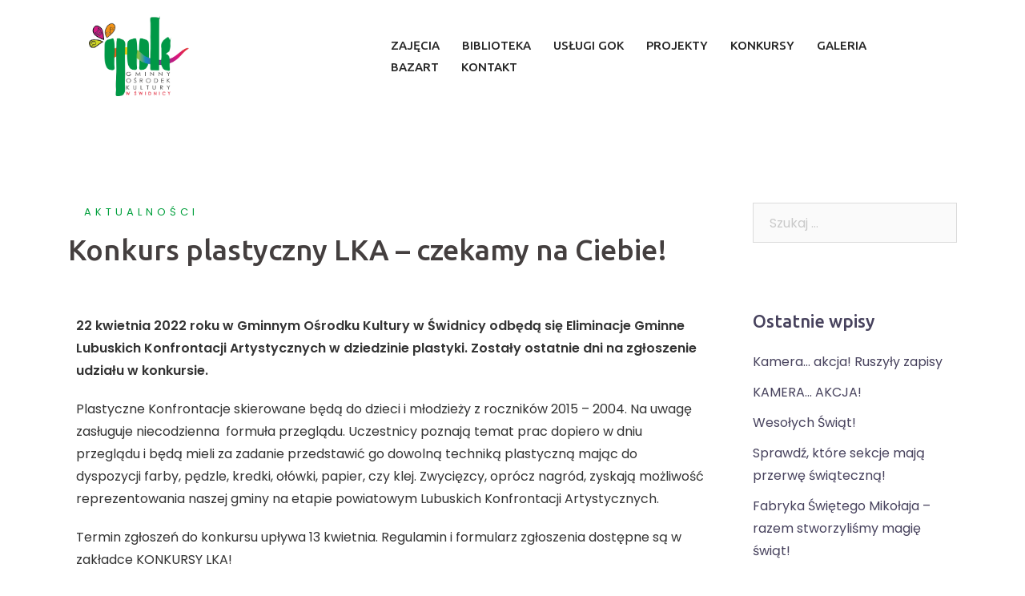

--- FILE ---
content_type: text/html; charset=UTF-8
request_url: http://www.gokswidnica.pl/konkurs-plastyczny-lka-czekamy-na-ciebie/
body_size: 15527
content:
<!DOCTYPE html>
<html lang="pl-PL">
<head>
<meta charset="UTF-8">
<meta name="viewport" content="width=device-width, initial-scale=1">
<link rel="profile" href="http://gmpg.org/xfn/11">
<link rel="pingback" href="http://www.gokswidnica.pl/xmlrpc.php">

<title>Konkurs plastyczny LKA &#8211; czekamy na Ciebie!</title>
<meta name='robots' content='max-image-preview:large' />
	<style>img:is([sizes="auto" i], [sizes^="auto," i]) { contain-intrinsic-size: 3000px 1500px }</style>
	<link rel='dns-prefetch' href='//maps.google.com' />
<link rel='dns-prefetch' href='//www.googletagmanager.com' />
<link rel='dns-prefetch' href='//fonts.googleapis.com' />
<link rel="alternate" type="application/rss+xml" title=" &raquo; Kanał z wpisami" href="http://www.gokswidnica.pl/feed/" />
<link rel="alternate" type="application/rss+xml" title=" &raquo; Kanał z komentarzami" href="http://www.gokswidnica.pl/comments/feed/" />
<link rel="alternate" type="application/rss+xml" title=" &raquo; Konkurs plastyczny LKA &#8211; czekamy na Ciebie! Kanał z komentarzami" href="http://www.gokswidnica.pl/konkurs-plastyczny-lka-czekamy-na-ciebie/feed/" />
<script type="text/javascript">
/* <![CDATA[ */
window._wpemojiSettings = {"baseUrl":"https:\/\/s.w.org\/images\/core\/emoji\/16.0.1\/72x72\/","ext":".png","svgUrl":"https:\/\/s.w.org\/images\/core\/emoji\/16.0.1\/svg\/","svgExt":".svg","source":{"concatemoji":"http:\/\/www.gokswidnica.pl\/wp-includes\/js\/wp-emoji-release.min.js?ver=6.8.3"}};
/*! This file is auto-generated */
!function(s,n){var o,i,e;function c(e){try{var t={supportTests:e,timestamp:(new Date).valueOf()};sessionStorage.setItem(o,JSON.stringify(t))}catch(e){}}function p(e,t,n){e.clearRect(0,0,e.canvas.width,e.canvas.height),e.fillText(t,0,0);var t=new Uint32Array(e.getImageData(0,0,e.canvas.width,e.canvas.height).data),a=(e.clearRect(0,0,e.canvas.width,e.canvas.height),e.fillText(n,0,0),new Uint32Array(e.getImageData(0,0,e.canvas.width,e.canvas.height).data));return t.every(function(e,t){return e===a[t]})}function u(e,t){e.clearRect(0,0,e.canvas.width,e.canvas.height),e.fillText(t,0,0);for(var n=e.getImageData(16,16,1,1),a=0;a<n.data.length;a++)if(0!==n.data[a])return!1;return!0}function f(e,t,n,a){switch(t){case"flag":return n(e,"\ud83c\udff3\ufe0f\u200d\u26a7\ufe0f","\ud83c\udff3\ufe0f\u200b\u26a7\ufe0f")?!1:!n(e,"\ud83c\udde8\ud83c\uddf6","\ud83c\udde8\u200b\ud83c\uddf6")&&!n(e,"\ud83c\udff4\udb40\udc67\udb40\udc62\udb40\udc65\udb40\udc6e\udb40\udc67\udb40\udc7f","\ud83c\udff4\u200b\udb40\udc67\u200b\udb40\udc62\u200b\udb40\udc65\u200b\udb40\udc6e\u200b\udb40\udc67\u200b\udb40\udc7f");case"emoji":return!a(e,"\ud83e\udedf")}return!1}function g(e,t,n,a){var r="undefined"!=typeof WorkerGlobalScope&&self instanceof WorkerGlobalScope?new OffscreenCanvas(300,150):s.createElement("canvas"),o=r.getContext("2d",{willReadFrequently:!0}),i=(o.textBaseline="top",o.font="600 32px Arial",{});return e.forEach(function(e){i[e]=t(o,e,n,a)}),i}function t(e){var t=s.createElement("script");t.src=e,t.defer=!0,s.head.appendChild(t)}"undefined"!=typeof Promise&&(o="wpEmojiSettingsSupports",i=["flag","emoji"],n.supports={everything:!0,everythingExceptFlag:!0},e=new Promise(function(e){s.addEventListener("DOMContentLoaded",e,{once:!0})}),new Promise(function(t){var n=function(){try{var e=JSON.parse(sessionStorage.getItem(o));if("object"==typeof e&&"number"==typeof e.timestamp&&(new Date).valueOf()<e.timestamp+604800&&"object"==typeof e.supportTests)return e.supportTests}catch(e){}return null}();if(!n){if("undefined"!=typeof Worker&&"undefined"!=typeof OffscreenCanvas&&"undefined"!=typeof URL&&URL.createObjectURL&&"undefined"!=typeof Blob)try{var e="postMessage("+g.toString()+"("+[JSON.stringify(i),f.toString(),p.toString(),u.toString()].join(",")+"));",a=new Blob([e],{type:"text/javascript"}),r=new Worker(URL.createObjectURL(a),{name:"wpTestEmojiSupports"});return void(r.onmessage=function(e){c(n=e.data),r.terminate(),t(n)})}catch(e){}c(n=g(i,f,p,u))}t(n)}).then(function(e){for(var t in e)n.supports[t]=e[t],n.supports.everything=n.supports.everything&&n.supports[t],"flag"!==t&&(n.supports.everythingExceptFlag=n.supports.everythingExceptFlag&&n.supports[t]);n.supports.everythingExceptFlag=n.supports.everythingExceptFlag&&!n.supports.flag,n.DOMReady=!1,n.readyCallback=function(){n.DOMReady=!0}}).then(function(){return e}).then(function(){var e;n.supports.everything||(n.readyCallback(),(e=n.source||{}).concatemoji?t(e.concatemoji):e.wpemoji&&e.twemoji&&(t(e.twemoji),t(e.wpemoji)))}))}((window,document),window._wpemojiSettings);
/* ]]> */
</script>
<link rel='stylesheet' id='sydney-bootstrap-css' href='http://www.gokswidnica.pl/wp-content/themes/sydney-pro-ii/css/bootstrap/bootstrap.min.css?ver=1' type='text/css' media='all' />
<style id='wp-emoji-styles-inline-css' type='text/css'>

	img.wp-smiley, img.emoji {
		display: inline !important;
		border: none !important;
		box-shadow: none !important;
		height: 1em !important;
		width: 1em !important;
		margin: 0 0.07em !important;
		vertical-align: -0.1em !important;
		background: none !important;
		padding: 0 !important;
	}
</style>
<link rel='stylesheet' id='wp-block-library-css' href='http://www.gokswidnica.pl/wp-includes/css/dist/block-library/style.min.css?ver=6.8.3' type='text/css' media='all' />
<style id='classic-theme-styles-inline-css' type='text/css'>
/*! This file is auto-generated */
.wp-block-button__link{color:#fff;background-color:#32373c;border-radius:9999px;box-shadow:none;text-decoration:none;padding:calc(.667em + 2px) calc(1.333em + 2px);font-size:1.125em}.wp-block-file__button{background:#32373c;color:#fff;text-decoration:none}
</style>
<style id='global-styles-inline-css' type='text/css'>
:root{--wp--preset--aspect-ratio--square: 1;--wp--preset--aspect-ratio--4-3: 4/3;--wp--preset--aspect-ratio--3-4: 3/4;--wp--preset--aspect-ratio--3-2: 3/2;--wp--preset--aspect-ratio--2-3: 2/3;--wp--preset--aspect-ratio--16-9: 16/9;--wp--preset--aspect-ratio--9-16: 9/16;--wp--preset--color--black: #000000;--wp--preset--color--cyan-bluish-gray: #abb8c3;--wp--preset--color--white: #ffffff;--wp--preset--color--pale-pink: #f78da7;--wp--preset--color--vivid-red: #cf2e2e;--wp--preset--color--luminous-vivid-orange: #ff6900;--wp--preset--color--luminous-vivid-amber: #fcb900;--wp--preset--color--light-green-cyan: #7bdcb5;--wp--preset--color--vivid-green-cyan: #00d084;--wp--preset--color--pale-cyan-blue: #8ed1fc;--wp--preset--color--vivid-cyan-blue: #0693e3;--wp--preset--color--vivid-purple: #9b51e0;--wp--preset--gradient--vivid-cyan-blue-to-vivid-purple: linear-gradient(135deg,rgba(6,147,227,1) 0%,rgb(155,81,224) 100%);--wp--preset--gradient--light-green-cyan-to-vivid-green-cyan: linear-gradient(135deg,rgb(122,220,180) 0%,rgb(0,208,130) 100%);--wp--preset--gradient--luminous-vivid-amber-to-luminous-vivid-orange: linear-gradient(135deg,rgba(252,185,0,1) 0%,rgba(255,105,0,1) 100%);--wp--preset--gradient--luminous-vivid-orange-to-vivid-red: linear-gradient(135deg,rgba(255,105,0,1) 0%,rgb(207,46,46) 100%);--wp--preset--gradient--very-light-gray-to-cyan-bluish-gray: linear-gradient(135deg,rgb(238,238,238) 0%,rgb(169,184,195) 100%);--wp--preset--gradient--cool-to-warm-spectrum: linear-gradient(135deg,rgb(74,234,220) 0%,rgb(151,120,209) 20%,rgb(207,42,186) 40%,rgb(238,44,130) 60%,rgb(251,105,98) 80%,rgb(254,248,76) 100%);--wp--preset--gradient--blush-light-purple: linear-gradient(135deg,rgb(255,206,236) 0%,rgb(152,150,240) 100%);--wp--preset--gradient--blush-bordeaux: linear-gradient(135deg,rgb(254,205,165) 0%,rgb(254,45,45) 50%,rgb(107,0,62) 100%);--wp--preset--gradient--luminous-dusk: linear-gradient(135deg,rgb(255,203,112) 0%,rgb(199,81,192) 50%,rgb(65,88,208) 100%);--wp--preset--gradient--pale-ocean: linear-gradient(135deg,rgb(255,245,203) 0%,rgb(182,227,212) 50%,rgb(51,167,181) 100%);--wp--preset--gradient--electric-grass: linear-gradient(135deg,rgb(202,248,128) 0%,rgb(113,206,126) 100%);--wp--preset--gradient--midnight: linear-gradient(135deg,rgb(2,3,129) 0%,rgb(40,116,252) 100%);--wp--preset--font-size--small: 13px;--wp--preset--font-size--medium: 20px;--wp--preset--font-size--large: 36px;--wp--preset--font-size--x-large: 42px;--wp--preset--spacing--20: 0.44rem;--wp--preset--spacing--30: 0.67rem;--wp--preset--spacing--40: 1rem;--wp--preset--spacing--50: 1.5rem;--wp--preset--spacing--60: 2.25rem;--wp--preset--spacing--70: 3.38rem;--wp--preset--spacing--80: 5.06rem;--wp--preset--shadow--natural: 6px 6px 9px rgba(0, 0, 0, 0.2);--wp--preset--shadow--deep: 12px 12px 50px rgba(0, 0, 0, 0.4);--wp--preset--shadow--sharp: 6px 6px 0px rgba(0, 0, 0, 0.2);--wp--preset--shadow--outlined: 6px 6px 0px -3px rgba(255, 255, 255, 1), 6px 6px rgba(0, 0, 0, 1);--wp--preset--shadow--crisp: 6px 6px 0px rgba(0, 0, 0, 1);}:where(.is-layout-flex){gap: 0.5em;}:where(.is-layout-grid){gap: 0.5em;}body .is-layout-flex{display: flex;}.is-layout-flex{flex-wrap: wrap;align-items: center;}.is-layout-flex > :is(*, div){margin: 0;}body .is-layout-grid{display: grid;}.is-layout-grid > :is(*, div){margin: 0;}:where(.wp-block-columns.is-layout-flex){gap: 2em;}:where(.wp-block-columns.is-layout-grid){gap: 2em;}:where(.wp-block-post-template.is-layout-flex){gap: 1.25em;}:where(.wp-block-post-template.is-layout-grid){gap: 1.25em;}.has-black-color{color: var(--wp--preset--color--black) !important;}.has-cyan-bluish-gray-color{color: var(--wp--preset--color--cyan-bluish-gray) !important;}.has-white-color{color: var(--wp--preset--color--white) !important;}.has-pale-pink-color{color: var(--wp--preset--color--pale-pink) !important;}.has-vivid-red-color{color: var(--wp--preset--color--vivid-red) !important;}.has-luminous-vivid-orange-color{color: var(--wp--preset--color--luminous-vivid-orange) !important;}.has-luminous-vivid-amber-color{color: var(--wp--preset--color--luminous-vivid-amber) !important;}.has-light-green-cyan-color{color: var(--wp--preset--color--light-green-cyan) !important;}.has-vivid-green-cyan-color{color: var(--wp--preset--color--vivid-green-cyan) !important;}.has-pale-cyan-blue-color{color: var(--wp--preset--color--pale-cyan-blue) !important;}.has-vivid-cyan-blue-color{color: var(--wp--preset--color--vivid-cyan-blue) !important;}.has-vivid-purple-color{color: var(--wp--preset--color--vivid-purple) !important;}.has-black-background-color{background-color: var(--wp--preset--color--black) !important;}.has-cyan-bluish-gray-background-color{background-color: var(--wp--preset--color--cyan-bluish-gray) !important;}.has-white-background-color{background-color: var(--wp--preset--color--white) !important;}.has-pale-pink-background-color{background-color: var(--wp--preset--color--pale-pink) !important;}.has-vivid-red-background-color{background-color: var(--wp--preset--color--vivid-red) !important;}.has-luminous-vivid-orange-background-color{background-color: var(--wp--preset--color--luminous-vivid-orange) !important;}.has-luminous-vivid-amber-background-color{background-color: var(--wp--preset--color--luminous-vivid-amber) !important;}.has-light-green-cyan-background-color{background-color: var(--wp--preset--color--light-green-cyan) !important;}.has-vivid-green-cyan-background-color{background-color: var(--wp--preset--color--vivid-green-cyan) !important;}.has-pale-cyan-blue-background-color{background-color: var(--wp--preset--color--pale-cyan-blue) !important;}.has-vivid-cyan-blue-background-color{background-color: var(--wp--preset--color--vivid-cyan-blue) !important;}.has-vivid-purple-background-color{background-color: var(--wp--preset--color--vivid-purple) !important;}.has-black-border-color{border-color: var(--wp--preset--color--black) !important;}.has-cyan-bluish-gray-border-color{border-color: var(--wp--preset--color--cyan-bluish-gray) !important;}.has-white-border-color{border-color: var(--wp--preset--color--white) !important;}.has-pale-pink-border-color{border-color: var(--wp--preset--color--pale-pink) !important;}.has-vivid-red-border-color{border-color: var(--wp--preset--color--vivid-red) !important;}.has-luminous-vivid-orange-border-color{border-color: var(--wp--preset--color--luminous-vivid-orange) !important;}.has-luminous-vivid-amber-border-color{border-color: var(--wp--preset--color--luminous-vivid-amber) !important;}.has-light-green-cyan-border-color{border-color: var(--wp--preset--color--light-green-cyan) !important;}.has-vivid-green-cyan-border-color{border-color: var(--wp--preset--color--vivid-green-cyan) !important;}.has-pale-cyan-blue-border-color{border-color: var(--wp--preset--color--pale-cyan-blue) !important;}.has-vivid-cyan-blue-border-color{border-color: var(--wp--preset--color--vivid-cyan-blue) !important;}.has-vivid-purple-border-color{border-color: var(--wp--preset--color--vivid-purple) !important;}.has-vivid-cyan-blue-to-vivid-purple-gradient-background{background: var(--wp--preset--gradient--vivid-cyan-blue-to-vivid-purple) !important;}.has-light-green-cyan-to-vivid-green-cyan-gradient-background{background: var(--wp--preset--gradient--light-green-cyan-to-vivid-green-cyan) !important;}.has-luminous-vivid-amber-to-luminous-vivid-orange-gradient-background{background: var(--wp--preset--gradient--luminous-vivid-amber-to-luminous-vivid-orange) !important;}.has-luminous-vivid-orange-to-vivid-red-gradient-background{background: var(--wp--preset--gradient--luminous-vivid-orange-to-vivid-red) !important;}.has-very-light-gray-to-cyan-bluish-gray-gradient-background{background: var(--wp--preset--gradient--very-light-gray-to-cyan-bluish-gray) !important;}.has-cool-to-warm-spectrum-gradient-background{background: var(--wp--preset--gradient--cool-to-warm-spectrum) !important;}.has-blush-light-purple-gradient-background{background: var(--wp--preset--gradient--blush-light-purple) !important;}.has-blush-bordeaux-gradient-background{background: var(--wp--preset--gradient--blush-bordeaux) !important;}.has-luminous-dusk-gradient-background{background: var(--wp--preset--gradient--luminous-dusk) !important;}.has-pale-ocean-gradient-background{background: var(--wp--preset--gradient--pale-ocean) !important;}.has-electric-grass-gradient-background{background: var(--wp--preset--gradient--electric-grass) !important;}.has-midnight-gradient-background{background: var(--wp--preset--gradient--midnight) !important;}.has-small-font-size{font-size: var(--wp--preset--font-size--small) !important;}.has-medium-font-size{font-size: var(--wp--preset--font-size--medium) !important;}.has-large-font-size{font-size: var(--wp--preset--font-size--large) !important;}.has-x-large-font-size{font-size: var(--wp--preset--font-size--x-large) !important;}
:where(.wp-block-post-template.is-layout-flex){gap: 1.25em;}:where(.wp-block-post-template.is-layout-grid){gap: 1.25em;}
:where(.wp-block-columns.is-layout-flex){gap: 2em;}:where(.wp-block-columns.is-layout-grid){gap: 2em;}
:root :where(.wp-block-pullquote){font-size: 1.5em;line-height: 1.6;}
</style>
<link rel='stylesheet' id='sydney-fonts-css' href='https://fonts.googleapis.com/css?family=Poppins%3A400%2C600%7CUbuntu%3A400%2C400i%2C500%2C500i' type='text/css' media='all' />
<link rel='stylesheet' id='sydney-style-css' href='http://www.gokswidnica.pl/wp-content/themes/sydney-pro-ii/style.css?ver=20180710' type='text/css' media='all' />
<style id='sydney-style-inline-css' type='text/css'>
.site-header { background-color:rgba(255,255,255,0.9);}
.site-title { font-size:32px; }
.site-description { font-size:14px; }
#mainnav ul li a { font-size:15px; }
h1 { font-size:30px; }
h2 { font-size:20px; }
h3 { font-size:32px; }
h4 { font-size:25px; }
h5 { font-size:20px; }
h6 { font-size:18px; }
body { font-size:16px; }
.single .hentry .title-post { font-size:36px; }
.text-slider .maintitle { font-size:30px; }
.text-slider .subtitle { font-size:18px; }
.header-image { background-size:cover;}
.header-image { height:300px; }
.facts-section.style2 .roll-counter i,.roll-team.type-b.style2 .team-item .team-social li:hover a,.portfolio-section.style2 .project-filter li a:hover,.timeline-section.style2 .timeline .icon .fa::before, .style1 .plan-icon, .style3 .plan-icon, .roll-team.type-b .team-social li a,#mainnav ul li a:hover, .sydney_contact_info_widget span, .roll-team .team-content .name,.roll-team .team-item .team-pop .team-social li:hover a,.roll-infomation li.address:before,.roll-infomation li.phone:before,.roll-infomation li.email:before,.roll-button.border,.roll-button:hover,.roll-icon-list .icon i,.roll-icon-list .content h3 a:hover,.roll-icon-box.white .content h3 a,.roll-icon-box .icon i,.roll-icon-box .content h3 a:hover,.switcher-container .switcher-icon a:focus,.go-top:hover,.hentry .meta-post a:hover,#mainnav > ul > li > a.active, #mainnav > ul > li > a:hover, button:hover, input[type="button"]:hover, input[type="reset"]:hover, input[type="submit"]:hover, .text-color, .social-menu-widget a, .social-menu-widget a:hover, .archive .team-social li a, a, h1 a, h2 a, h3 a, h4 a, h5 a, h6 a, .classic-alt .meta-post a, .single .meta-post a, .header-contact .fa,.social-navigation li a:hover,.widget_sydney_testimonials .fa-quote-left,.timeline-section.style2 .timeline-date { color:#009f3c}
.roll-team.type-b.style2 .avatar::after,.project-filter li a.active, .project-filter li a:hover,.woocommerce div.product .woocommerce-tabs ul.tabs li.active,.woocommerce #respond input#submit,.woocommerce a.button,.woocommerce button.button,.woocommerce input.button,.project-filter li.active, .project-filter li:hover,.roll-team.type-b .team-item .team-social li:hover a,.preloader .pre-bounce1, .preloader .pre-bounce2,.roll-team .team-item .team-pop,.roll-progress .progress-animate,.roll-socials li a:hover,.roll-project .project-item .project-pop,.roll-project .project-filter li.active,.roll-project .project-filter li:hover,.roll-button.light:hover,.roll-button.border:hover,.roll-button,.roll-icon-box.white .icon,.owl-theme .owl-controls .owl-page.active span,.owl-theme .owl-controls.clickable .owl-page:hover span,.go-top,.bottom .socials li:hover a,.sidebar .widget:before,.blog-pagination ul li.active,.blog-pagination ul li:hover a,.content-area .hentry:after,.text-slider .maintitle:after,.error-wrap #search-submit:hover,#mainnav .sub-menu li:hover > a,#mainnav ul li ul:after, button, input[type="button"], input[type="reset"], input[type="submit"], .panel-grid-cell .widget-title:after, .social-section.style2 .social-menu-widget li a:hover, .cart-amount, .sydney-video.vid-lightbox .toggle-popup,.footer-contact .widget-title:after,.fp-contact .fa,.reply, .pricing-section.style4 .plan-item.featured-plan .plan-header, .woocommerce .widget_price_filter .ui-slider .ui-slider-range { background-color:#009f3c}
.owl-theme .owl-controls .owl-page:hover span,.owl-theme .owl-controls .owl-page.active span,.roll-team.type-b .team-social li a,.roll-socials li a:hover,.roll-socials li a,.roll-button.light:hover,.roll-button.border,.roll-button,.roll-icon-list .icon,.roll-icon-box .icon,.comment .comment-detail,.widget-tags .tag-list a:hover,.blog-pagination ul li,.hentry blockquote,.error-wrap #search-submit:hover,textarea:focus,input[type="text"]:focus,input[type="password"]:focus,input[type="datetime"]:focus,input[type="datetime-local"]:focus,input[type="date"]:focus,input[type="month"]:focus,input[type="time"]:focus,input[type="week"]:focus,input[type="number"]:focus,input[type="email"]:focus,input[type="url"]:focus,input[type="search"]:focus,input[type="tel"]:focus,input[type="color"]:focus, button, input[type="button"], input[type="reset"], input[type="submit"], .archive .team-social li a,.latest-news-wrapper.carousel.style2 .meta-post a:hover { border-color:#009f3c}
.timeline-section.style2 .timeline .icon { background-color:rgba(0,159,60,0.25)!important;}
.site-header.float-header { background-color:rgba(255,255,255,0.9);}
@media only screen and (max-width: 1024px) { .site-header { background-color:#ffffff;}}
.site-title a, .site-title a:hover { color:#009f3c}
.site-description { color:#ffffff}
#mainnav ul li a, #mainnav ul li::before { color:#262626}
#mainnav .sub-menu li a { color:#000000}
#mainnav .sub-menu li a { background:#ffffff}
.text-slider .maintitle, .text-slider .subtitle { color:#ffffff}
body { color:#333333}
#secondary { background-color:#ffffff}
#secondary, #secondary a { color:#767676}
.footer-widgets { background-color:#252525}
.site-footer { background-color:#1c1c1c}
.site-footer,.site-footer a { color:#666666}
.overlay { background-color:#000000}
.btn-menu { color:#000000}
#mainnav ul li a:hover { color:#009f3c}
.panel-grid-cell .widget-title { margin-bottom:60px; }
@media only screen and (max-width: 1024px) { .panel-grid-cell .widget-title { margin-bottom:30px;}}
.panel-grid-cell .widget-title { text-transform:none; }
.header-contact { background-color:#1c1c1c}
@media only screen and (max-width:1024px) {.has-hero .header-contact { background-color:#1c1c1c} }
.header-contact { color:#c5c5c5}
.roll-button { padding-top:12px;padding-bottom:12px; }
.roll-button { padding-left:35px;padding-right:35px; }
.roll-button { font-size:13px; }
.roll-button { border-radius:3px; }
.header-widgets {background-color:#ffffff;}
.header-widgets {color:#767676;}
.page-wrap { padding-top:83px;}
.page-wrap { padding-bottom:100px;}
@media only screen and (max-width: 1025px) {		
			.mobile-slide {
				display: block;
			}
			.slide-item {
				background-image: none !important;
			}
			.header-slider {
			}
			.slide-item {
				height: auto !important;
			}
			.slide-inner {
				min-height: initial;
			} 
		}
@media only screen and (max-width: 780px) { 
    	h1 { font-size: 32px;}
		h2 { font-size: 28px;}
		h3 { font-size: 22px;}
		h4 { font-size: 18px;}
		h5 { font-size: 16px;}
		h6 { font-size: 14px;}
    }
@media only screen and (max-width: 767px) { 
    	.text-slider .maintitle { font-size: 32px;}
    }
@media only screen and (max-width: 479px) { 
    	.text-slider .maintitle { font-size: 18px;}
		.text-slider .subtitle { font-size: 16px; }    	
    }

</style>
<link rel='stylesheet' id='sydney-font-awesome-css' href='http://www.gokswidnica.pl/wp-content/themes/sydney-pro-ii/fonts/font-awesome.min.css?ver=6.8.3' type='text/css' media='all' />
<!--[if lte IE 9]>
<link rel='stylesheet' id='sydney-ie9-css' href='http://www.gokswidnica.pl/wp-content/themes/sydney-pro-ii/css/ie9.css?ver=6.8.3' type='text/css' media='all' />
<![endif]-->
<link rel='stylesheet' id='newsletter-css' href='http://www.gokswidnica.pl/wp-content/plugins/newsletter/style.css?ver=7.1.8' type='text/css' media='all' />
<link rel='stylesheet' id='elementor-icons-css' href='http://www.gokswidnica.pl/wp-content/plugins/elementor/assets/lib/eicons/css/elementor-icons.min.css?ver=5.11.0' type='text/css' media='all' />
<link rel='stylesheet' id='elementor-animations-css' href='http://www.gokswidnica.pl/wp-content/plugins/elementor/assets/lib/animations/animations.min.css?ver=3.2.4' type='text/css' media='all' />
<link rel='stylesheet' id='elementor-frontend-legacy-css' href='http://www.gokswidnica.pl/wp-content/plugins/elementor/assets/css/frontend-legacy.min.css?ver=3.2.4' type='text/css' media='all' />
<link rel='stylesheet' id='elementor-frontend-css' href='http://www.gokswidnica.pl/wp-content/plugins/elementor/assets/css/frontend.min.css?ver=3.2.4' type='text/css' media='all' />
<style id='elementor-frontend-inline-css' type='text/css'>
@font-face{font-family:eicons;src:url(http://www.gokswidnica.pl/wp-content/plugins/elementor/assets/lib/eicons/fonts/eicons.eot?5.10.0);src:url(http://www.gokswidnica.pl/wp-content/plugins/elementor/assets/lib/eicons/fonts/eicons.eot?5.10.0#iefix) format("embedded-opentype"),url(http://www.gokswidnica.pl/wp-content/plugins/elementor/assets/lib/eicons/fonts/eicons.woff2?5.10.0) format("woff2"),url(http://www.gokswidnica.pl/wp-content/plugins/elementor/assets/lib/eicons/fonts/eicons.woff?5.10.0) format("woff"),url(http://www.gokswidnica.pl/wp-content/plugins/elementor/assets/lib/eicons/fonts/eicons.ttf?5.10.0) format("truetype"),url(http://www.gokswidnica.pl/wp-content/plugins/elementor/assets/lib/eicons/fonts/eicons.svg?5.10.0#eicon) format("svg");font-weight:400;font-style:normal}
</style>
<link rel='stylesheet' id='elementor-post-18021-css' href='http://www.gokswidnica.pl/wp-content/uploads/elementor/css/post-18021.css?ver=1767735600' type='text/css' media='all' />
<link rel='stylesheet' id='google-fonts-1-css' href='https://fonts.googleapis.com/css?family=Roboto%3A100%2C100italic%2C200%2C200italic%2C300%2C300italic%2C400%2C400italic%2C500%2C500italic%2C600%2C600italic%2C700%2C700italic%2C800%2C800italic%2C900%2C900italic%7CRoboto+Slab%3A100%2C100italic%2C200%2C200italic%2C300%2C300italic%2C400%2C400italic%2C500%2C500italic%2C600%2C600italic%2C700%2C700italic%2C800%2C800italic%2C900%2C900italic&#038;display=auto&#038;subset=latin-ext&#038;ver=6.8.3' type='text/css' media='all' />
<script type="text/javascript" src="http://www.gokswidnica.pl/wp-includes/js/jquery/jquery.min.js?ver=3.7.1" id="jquery-core-js"></script>
<script type="text/javascript" src="http://www.gokswidnica.pl/wp-includes/js/jquery/jquery-migrate.min.js?ver=3.4.1" id="jquery-migrate-js"></script>
<script type="text/javascript" src="//maps.google.com/maps/api/js?ver=6.8.3" id="sydney-gmaps-api-js"></script>
<script type="text/javascript" src="https://www.googletagmanager.com/gtag/js?id=UA-192982972-1" id="google_gtagjs-js" async></script>
<script type="text/javascript" id="google_gtagjs-js-after">
/* <![CDATA[ */
window.dataLayer = window.dataLayer || [];function gtag(){dataLayer.push(arguments);}
gtag('set', 'linker', {"domains":["www.gokswidnica.pl"]} );
gtag("js", new Date());
gtag("set", "developer_id.dZTNiMT", true);
gtag("config", "UA-192982972-1", {"anonymize_ip":true});
/* ]]> */
</script>
<link rel="https://api.w.org/" href="http://www.gokswidnica.pl/wp-json/" /><link rel="alternate" title="JSON" type="application/json" href="http://www.gokswidnica.pl/wp-json/wp/v2/posts/10535" /><link rel="EditURI" type="application/rsd+xml" title="RSD" href="http://www.gokswidnica.pl/xmlrpc.php?rsd" />
<meta name="generator" content="WordPress 6.8.3" />
<link rel="canonical" href="http://www.gokswidnica.pl/konkurs-plastyczny-lka-czekamy-na-ciebie/" />
<link rel='shortlink' href='http://www.gokswidnica.pl/?p=10535' />
<link rel="alternate" title="oEmbed (JSON)" type="application/json+oembed" href="http://www.gokswidnica.pl/wp-json/oembed/1.0/embed?url=http%3A%2F%2Fwww.gokswidnica.pl%2Fkonkurs-plastyczny-lka-czekamy-na-ciebie%2F" />
<link rel="alternate" title="oEmbed (XML)" type="text/xml+oembed" href="http://www.gokswidnica.pl/wp-json/oembed/1.0/embed?url=http%3A%2F%2Fwww.gokswidnica.pl%2Fkonkurs-plastyczny-lka-czekamy-na-ciebie%2F&#038;format=xml" />
<meta name="generator" content="Site Kit by Google 1.33.0" /><style type="text/css">.recentcomments a{display:inline !important;padding:0 !important;margin:0 !important;}</style><link rel="icon" href="http://www.gokswidnica.pl/wp-content/uploads/2020/12/cropped-gok-na-swieta-logo-32x32.png" sizes="32x32" />
<link rel="icon" href="http://www.gokswidnica.pl/wp-content/uploads/2020/12/cropped-gok-na-swieta-logo-192x192.png" sizes="192x192" />
<link rel="apple-touch-icon" href="http://www.gokswidnica.pl/wp-content/uploads/2020/12/cropped-gok-na-swieta-logo-180x180.png" />
<meta name="msapplication-TileImage" content="http://www.gokswidnica.pl/wp-content/uploads/2020/12/cropped-gok-na-swieta-logo-270x270.png" />
		<style type="text/css" id="wp-custom-css">
			.site-header >.header-wrap > .container {
    width:85%;
}
#mainnav ul li ul li a{
  width: 310px;  
}
#mainnav .sub-menu li a {
    font-size: 17px !important;
}
#mainnav .sub-menu li a {
      line-height: 15px;
    } 
#mainnav-mobi {
    background-color: #009f3c;
}
#mainnav-mobi ul li {
    border-color: white;
}
#masthead #mainnav-mobi ul.sub-menu {
    background-color: #009f3c;
}
.btn-menu {
    color: black;
}
h2.title-post {
    font-size: 28px !important;
}		</style>
		</head>

<body class="wp-singular post-template-default single single-post postid-10535 single-format-standard wp-theme-sydney-pro-ii group-blog no-hero elementor-default elementor-kit-18021 elementor-page elementor-page-10535">

	<div class="preloader">
	    <div class="spinner">
	        <div class="pre-bounce1"></div>
	        <div class="pre-bounce2"></div>
	    </div>
	</div>
	
<div id="page" class="hfeed site">
	<a class="skip-link screen-reader-text" href="#content">Skip to content</a>

	
		
	<div class="header-clone"></div>

		

	<header id="masthead" class="site-header" role="banner">
		<div class="header-wrap">
            <div class="container">
                <div class="row">
				<div class="col-md-4 col-sm-8 col-xs-12">
		        					<a href="http://www.gokswidnica.pl/" title=""><img class="site-logo" src="http://www.gokswidnica.pl/wp-content/uploads/2020/03/gok-napis-przeźroczysty.png" alt="" /></a>
		        				</div>
				<div class="col-md-8 col-sm-4 col-xs-12">
					<div class="btn-menu"></div>
					<nav id="mainnav" class="mainnav" role="navigation">
						<div class="menu-gl-container"><ul id="menu-gl" class="menu"><li id="menu-item-23" class="menu-item menu-item-type-post_type menu-item-object-page menu-item-has-children menu-item-23"><a href="http://www.gokswidnica.pl/grupy-i-pracownie/">ZAJĘCIA</a>
<ul class="sub-menu">
	<li id="menu-item-227" class="menu-item menu-item-type-post_type menu-item-object-page menu-item-227"><a href="http://www.gokswidnica.pl/asterki/">MAŁY ARTYSTA</a></li>
	<li id="menu-item-2025" class="menu-item menu-item-type-post_type menu-item-object-page menu-item-2025"><a href="http://www.gokswidnica.pl/astry-2/">Astry</a></li>
	<li id="menu-item-228" class="menu-item menu-item-type-post_type menu-item-object-page menu-item-228"><a href="http://www.gokswidnica.pl/ceramika-dla-doroslych/">Ceramika dla dorosłych</a></li>
	<li id="menu-item-229" class="menu-item menu-item-type-post_type menu-item-object-page menu-item-229"><a href="http://www.gokswidnica.pl/ceramika-dla-dzieci/">Ceramika dla dzieci</a></li>
	<li id="menu-item-241" class="menu-item menu-item-type-post_type menu-item-object-page menu-item-241"><a href="http://www.gokswidnica.pl/perkusja/">PERKUSJA</a></li>
	<li id="menu-item-240" class="menu-item menu-item-type-post_type menu-item-object-page menu-item-240"><a href="http://www.gokswidnica.pl/gokusie/">Gokusie</a></li>
	<li id="menu-item-239" class="menu-item menu-item-type-post_type menu-item-object-page menu-item-239"><a href="http://www.gokswidnica.pl/klub-milosnikow-poezji/">Kluby DKK</a></li>
	<li id="menu-item-238" class="menu-item menu-item-type-post_type menu-item-object-page menu-item-238"><a href="http://www.gokswidnica.pl/klub-seniora/">Klub Seniora</a></li>
	<li id="menu-item-233" class="menu-item menu-item-type-post_type menu-item-object-page menu-item-233"><a href="http://www.gokswidnica.pl/zespol-spiewaczy-swidniczanie-2/">Zespół śpiewaczy Świdniczanie</a></li>
	<li id="menu-item-8141" class="menu-item menu-item-type-post_type menu-item-object-page menu-item-8141"><a href="http://www.gokswidnica.pl/zagrajmy/">ZagrajMY</a></li>
	<li id="menu-item-12005" class="menu-item menu-item-type-post_type menu-item-object-page menu-item-12005"><a href="http://www.gokswidnica.pl/zumba/">ZUMBA</a></li>
	<li id="menu-item-13194" class="menu-item menu-item-type-post_type menu-item-object-page menu-item-13194"><a href="http://www.gokswidnica.pl/zumba-kids/">ZUMBA KIDS&#038;PARENTS</a></li>
	<li id="menu-item-15209" class="menu-item menu-item-type-post_type menu-item-object-page menu-item-15209"><a href="http://www.gokswidnica.pl/krawieckie-abc/">KRAWIECKIE ABC</a></li>
	<li id="menu-item-15599" class="menu-item menu-item-type-post_type menu-item-object-page menu-item-15599"><a href="http://www.gokswidnica.pl/senior-cafe/">SENIOR CAFE</a></li>
	<li id="menu-item-15600" class="menu-item menu-item-type-post_type menu-item-object-page menu-item-15600"><a href="http://www.gokswidnica.pl/szach-mat/">SZACH-MAT!</a></li>
</ul>
</li>
<li id="menu-item-37" class="menu-item menu-item-type-post_type menu-item-object-page menu-item-has-children menu-item-37"><a href="http://www.gokswidnica.pl/biblioteka/">BIBLIOTEKA</a>
<ul class="sub-menu">
	<li id="menu-item-3828" class="menu-item menu-item-type-post_type menu-item-object-page menu-item-3828"><a href="http://www.gokswidnica.pl/biblioteka/katalog-online/">KATALOG ONLINE</a></li>
</ul>
</li>
<li id="menu-item-36" class="menu-item menu-item-type-post_type menu-item-object-page menu-item-has-children menu-item-36"><a href="http://www.gokswidnica.pl/uslugi-gok/">USŁUGI GOK</a>
<ul class="sub-menu">
	<li id="menu-item-504" class="menu-item menu-item-type-post_type menu-item-object-page menu-item-504"><a href="http://www.gokswidnica.pl/kulturazdalnie/">#kulturazdalnie</a></li>
	<li id="menu-item-4706" class="menu-item menu-item-type-post_type menu-item-object-page menu-item-4706"><a href="http://www.gokswidnica.pl/czytanie-na-polanie/">CZYTANIE NA POLANIE</a></li>
	<li id="menu-item-262" class="menu-item menu-item-type-post_type menu-item-object-page menu-item-262"><a href="http://www.gokswidnica.pl/wynajem-sali/">WYNAJEM SALI</a></li>
	<li id="menu-item-341" class="menu-item menu-item-type-post_type menu-item-object-page menu-item-341"><a href="http://www.gokswidnica.pl/wynajem-sprzetu/">WYNAJEM SPRZĘTU</a></li>
	<li id="menu-item-366" class="menu-item menu-item-type-post_type menu-item-object-page menu-item-366"><a href="http://www.gokswidnica.pl/pracownia-ceramiczna/">PRACOWNIA CERAMICZNA</a></li>
	<li id="menu-item-529" class="menu-item menu-item-type-post_type menu-item-object-page menu-item-529"><a href="http://www.gokswidnica.pl/zbor-w-letnicy/">ZBÓR W LETNICY</a></li>
	<li id="menu-item-16519" class="menu-item menu-item-type-post_type menu-item-object-page menu-item-16519"><a href="http://www.gokswidnica.pl/wyspa-kultury/">WYSPA KULTURY</a></li>
</ul>
</li>
<li id="menu-item-16260" class="menu-item menu-item-type-post_type menu-item-object-page menu-item-has-children menu-item-16260"><a href="http://www.gokswidnica.pl/projekty-3/">PROJEKTY</a>
<ul class="sub-menu">
	<li id="menu-item-17265" class="menu-item menu-item-type-post_type menu-item-object-post menu-item-17265"><a href="http://www.gokswidnica.pl/mlodzi-odkrywcy-kultury/">Młodzi Odkrywcy Kultury</a></li>
	<li id="menu-item-16256" class="menu-item menu-item-type-post_type menu-item-object-page menu-item-has-children menu-item-16256"><a href="http://www.gokswidnica.pl/i-ogolnopolski-festiwal-poetycki-lira/">I Ogólnopolski Festiwal Literacki – Lira</a>
	<ul class="sub-menu">
		<li id="menu-item-16281" class="menu-item menu-item-type-post_type menu-item-object-page menu-item-16281"><a href="http://www.gokswidnica.pl/program-i-ogolnopolskiego-festiwalu-poetyckiego/">PROGRAM WYDARZENIA</a></li>
		<li id="menu-item-16304" class="menu-item menu-item-type-post_type menu-item-object-page menu-item-16304"><a href="http://www.gokswidnica.pl/prezentacje-poetyckie/">PREZENTACJE POETYCKIE</a></li>
		<li id="menu-item-16305" class="menu-item menu-item-type-post_type menu-item-object-page menu-item-16305"><a href="http://www.gokswidnica.pl/slam-poetycki-2/">SLAM POETYCKI</a></li>
	</ul>
</li>
	<li id="menu-item-16258" class="menu-item menu-item-type-post_type menu-item-object-page menu-item-16258"><a href="http://www.gokswidnica.pl/uslysz-nas/">Usłysz nas!</a></li>
	<li id="menu-item-16257" class="menu-item menu-item-type-post_type menu-item-object-page menu-item-has-children menu-item-16257"><a href="http://www.gokswidnica.pl/zostan-tropicielem-historii/">Zostań tropicielem historii!</a>
	<ul class="sub-menu">
		<li id="menu-item-16506" class="menu-item menu-item-type-post_type menu-item-object-page menu-item-16506"><a href="http://www.gokswidnica.pl/galeria-podcast-komiksy-film/">GALERIA, PODCAST, KOMIKSY, FILM!</a></li>
	</ul>
</li>
	<li id="menu-item-16259" class="menu-item menu-item-type-post_type menu-item-object-page menu-item-has-children menu-item-16259"><a href="http://www.gokswidnica.pl/moja-twoja-nasza-kultura-2/">Moja, twoja, nasza – kultura!</a>
	<ul class="sub-menu">
		<li id="menu-item-16337" class="menu-item menu-item-type-post_type menu-item-object-page menu-item-16337"><a href="http://www.gokswidnica.pl/nabor-wnioskow/">NABÓR WNIOSKÓW</a></li>
		<li id="menu-item-16499" class="menu-item menu-item-type-post_type menu-item-object-page menu-item-16499"><a href="http://www.gokswidnica.pl/wyniki-diagnozy/">WYNIKI DIAGNOZY</a></li>
	</ul>
</li>
</ul>
</li>
<li id="menu-item-11383" class="menu-item menu-item-type-post_type menu-item-object-page menu-item-has-children menu-item-11383"><a href="http://www.gokswidnica.pl/konkursy/">KONKURSY</a>
<ul class="sub-menu">
	<li id="menu-item-17029" class="menu-item menu-item-type-post_type menu-item-object-page menu-item-17029"><a href="http://www.gokswidnica.pl/konkurs-na-wience-dozynkowe/">Konkurs na wieńce dożynkowe</a></li>
	<li id="menu-item-11389" class="menu-item menu-item-type-post_type menu-item-object-page menu-item-11389"><a href="http://www.gokswidnica.pl/konkursy-lka/">KONKURSY LKA</a></li>
</ul>
</li>
<li id="menu-item-35" class="menu-item menu-item-type-post_type menu-item-object-page menu-item-35"><a href="http://www.gokswidnica.pl/galeria/">GALERIA</a></li>
<li id="menu-item-14097" class="menu-item menu-item-type-post_type menu-item-object-page menu-item-has-children menu-item-14097"><a href="http://www.gokswidnica.pl/bazart/">BAZART</a>
<ul class="sub-menu">
	<li id="menu-item-15509" class="menu-item menu-item-type-post_type menu-item-object-page menu-item-15509"><a href="http://www.gokswidnica.pl/artysci-i-rekodzielnicy/">ARTYŚCI I RĘKODZIELNICY</a></li>
	<li id="menu-item-14746" class="menu-item menu-item-type-post_type menu-item-object-page menu-item-14746"><a href="http://www.gokswidnica.pl/lokalni-poeci/">LOKALNI POECI</a></li>
</ul>
</li>
<li id="menu-item-34" class="menu-item menu-item-type-post_type menu-item-object-page menu-item-has-children menu-item-34"><a href="http://www.gokswidnica.pl/kontakt/">KONTAKT</a>
<ul class="sub-menu">
	<li id="menu-item-9945" class="menu-item menu-item-type-post_type menu-item-object-page menu-item-9945"><a href="http://www.gokswidnica.pl/rodo/">Klauzule informacyjne</a></li>
	<li id="menu-item-253" class="menu-item menu-item-type-post_type menu-item-object-page menu-item-253"><a href="http://www.gokswidnica.pl/polityka-prywatnosci/">Polityka prywatności</a></li>
	<li id="menu-item-9951" class="menu-item menu-item-type-post_type menu-item-object-page menu-item-9951"><a href="http://www.gokswidnica.pl/deklaracja-dostepnosci/">Deklaracja dostępności</a></li>
	<li id="menu-item-17164" class="menu-item menu-item-type-post_type menu-item-object-page menu-item-17164"><a href="http://www.gokswidnica.pl/standardy-ochrony-maloletnich/">Standardy ochrony małoletnich</a></li>
</ul>
</li>
</ul></div>					</nav><!-- #site-navigation -->
				</div>
				</div>
			</div>
		</div>
	</header><!-- #masthead -->

	
	<div class="sydney-hero-area">
				<div class="header-image">
			<div class="overlay"></div>			<img class="header-inner" src="http://www.gokswidnica.pl/wp-content/themes/sydney-pro-ii/images/header.jpg" width="1920" alt="" title="">
		</div>
		
			</div>

	
	    

	<div id="content" class="page-wrap">
		<div class="content-wrapper container">
			<div class="row">	
	
	
	<div id="primary" class="content-area col-md-9 ">
		<main id="main" class="post-wrap" role="main">

		
			
<article id="post-10535" class="post-10535 post type-post status-publish format-standard hentry category-aktualnosci">
	
	
	<header class="entry-header">
		
		<div class="meta-post">
			<a href="http://www.gokswidnica.pl/category/aktualnosci/" title="Aktualności" class="post-cat">Aktualności</a>		</div>

		<h1 class="title-post entry-title">Konkurs plastyczny LKA &#8211; czekamy na Ciebie!</h1>
			</header><!-- .entry-header -->

	
	<div class="entry-content">
				<div data-elementor-type="wp-post" data-elementor-id="10535" class="elementor elementor-10535" data-elementor-settings="[]">
						<div class="elementor-inner">
							<div class="elementor-section-wrap">
							<section class="elementor-section elementor-top-section elementor-element elementor-element-fbb05cd elementor-section-boxed elementor-section-height-default elementor-section-height-default" data-id="fbb05cd" data-element_type="section">
						<div class="elementor-container elementor-column-gap-default">
							<div class="elementor-row">
					<div class="elementor-column elementor-col-100 elementor-top-column elementor-element elementor-element-b4dc9b0" data-id="b4dc9b0" data-element_type="column">
			<div class="elementor-column-wrap elementor-element-populated">
							<div class="elementor-widget-wrap">
						<div class="elementor-element elementor-element-04e2a69 elementor-widget elementor-widget-text-editor" data-id="04e2a69" data-element_type="widget" data-widget_type="text-editor.default">
				<div class="elementor-widget-container">
								<div class="elementor-text-editor elementor-clearfix">
					<p><strong>22 kwietnia 2022 roku w Gminnym Ośrodku Kultury w Świdnicy odbędą się Eliminacje Gminne Lubuskich Konfrontacji Artystycznych w dziedzinie plastyki. Zostały ostatnie dni na zgłoszenie udziału w konkursie.</strong></p><p>Plastyczne Konfrontacje skierowane będą do dzieci i młodzieży z roczników 2015 – 2004. Na uwagę zasługuje niecodzienna  formuła przeglądu. Uczestnicy poznają temat prac dopiero w dniu przeglądu i będą mieli za zadanie przedstawić go dowolną techniką plastyczną mając do dyspozycji farby, pędzle, kredki, ołówki, papier, czy klej. Zwycięzcy, oprócz nagród, zyskają możliwość reprezentowania naszej gminy na etapie powiatowym Lubuskich Konfrontacji Artystycznych.</p><p>Termin zgłoszeń do konkursu upływa 13 kwietnia. Regulamin i formularz zgłoszenia dostępne są w zakładce KONKURSY LKA!</p>					</div>
						</div>
				</div>
						</div>
					</div>
		</div>
								</div>
					</div>
		</section>
				<section class="elementor-section elementor-top-section elementor-element elementor-element-1da8eb5 elementor-section-boxed elementor-section-height-default elementor-section-height-default" data-id="1da8eb5" data-element_type="section">
						<div class="elementor-container elementor-column-gap-default">
							<div class="elementor-row">
					<div class="elementor-column elementor-col-100 elementor-top-column elementor-element elementor-element-d7668f9" data-id="d7668f9" data-element_type="column">
			<div class="elementor-column-wrap elementor-element-populated">
							<div class="elementor-widget-wrap">
						<div class="elementor-element elementor-element-5b22b52 elementor-widget elementor-widget-image" data-id="5b22b52" data-element_type="widget" data-widget_type="image.default">
				<div class="elementor-widget-container">
								<div class="elementor-image">
												<img fetchpriority="high" decoding="async" width="940" height="788" src="http://www.gokswidnica.pl/wp-content/uploads/2022/03/INSTRUMENTALISCI.png" class="attachment-large size-large" alt="" srcset="http://www.gokswidnica.pl/wp-content/uploads/2022/03/INSTRUMENTALISCI.png 940w, http://www.gokswidnica.pl/wp-content/uploads/2022/03/INSTRUMENTALISCI-300x251.png 300w, http://www.gokswidnica.pl/wp-content/uploads/2022/03/INSTRUMENTALISCI-768x644.png 768w, http://www.gokswidnica.pl/wp-content/uploads/2022/03/INSTRUMENTALISCI-830x696.png 830w, http://www.gokswidnica.pl/wp-content/uploads/2022/03/INSTRUMENTALISCI-230x193.png 230w, http://www.gokswidnica.pl/wp-content/uploads/2022/03/INSTRUMENTALISCI-350x293.png 350w, http://www.gokswidnica.pl/wp-content/uploads/2022/03/INSTRUMENTALISCI-480x402.png 480w" sizes="(max-width: 940px) 100vw, 940px" />														</div>
						</div>
				</div>
						</div>
					</div>
		</div>
								</div>
					</div>
		</section>
						</div>
						</div>
					</div>
					</div><!-- .entry-content -->

	<footer class="entry-footer">
			</footer><!-- .entry-footer -->

	
</article><!-- #post-## -->

				<nav class="navigation post-navigation" role="navigation">
		<h2 class="screen-reader-text">Post navigation</h2>
		<div class="nav-links clearfix">
			<div class="nav-previous"><span>&#10229;</span><a href="http://www.gokswidnica.pl/ksiazka-na-wiosne/" rel="prev">Książka na wiosnę!</a></div><div class="nav-next"><a href="http://www.gokswidnica.pl/swietowalismy-swiatowy-dzien-poezji/" rel="next">Świętowaliśmy Światowy Dzień Poezji!</a><span>&#10230;</span></div>		</div><!-- .nav-links -->
	</nav><!-- .navigation -->
	
			
<div id="comments" class="comments-area">

	
	
	
		<div id="respond" class="comment-respond">
		<h3 id="reply-title" class="comment-reply-title">Dodaj komentarz <small><a rel="nofollow" id="cancel-comment-reply-link" href="/konkurs-plastyczny-lka-czekamy-na-ciebie/#respond" style="display:none;">Anuluj pisanie odpowiedzi</a></small></h3><form action="http://www.gokswidnica.pl/wp-comments-post.php" method="post" id="commentform" class="comment-form"><p class="comment-notes"><span id="email-notes">Twój adres e-mail nie zostanie opublikowany.</span> <span class="required-field-message">Wymagane pola są oznaczone <span class="required">*</span></span></p><p class="comment-form-comment"><label for="comment">Komentarz <span class="required">*</span></label> <textarea id="comment" name="comment" cols="45" rows="8" maxlength="65525" required></textarea></p><p class="comment-form-author"><label for="author">Nazwa <span class="required">*</span></label> <input id="author" name="author" type="text" value="" size="30" maxlength="245" autocomplete="name" required /></p>
<p class="comment-form-email"><label for="email">Adres e-mail <span class="required">*</span></label> <input id="email" name="email" type="email" value="" size="30" maxlength="100" aria-describedby="email-notes" autocomplete="email" required /></p>
<p class="comment-form-url"><label for="url">Witryna internetowa</label> <input id="url" name="url" type="url" value="" size="30" maxlength="200" autocomplete="url" /></p>
<p class="comment-form-cookies-consent"><input id="wp-comment-cookies-consent" name="wp-comment-cookies-consent" type="checkbox" value="yes" /> <label for="wp-comment-cookies-consent">Zapamiętaj moje dane w tej przeglądarce podczas pisania kolejnych komentarzy.</label></p>
<p class="form-submit"><input name="submit" type="submit" id="submit" class="submit" value="Komentarz wpisu" /> <input type='hidden' name='comment_post_ID' value='10535' id='comment_post_ID' />
<input type='hidden' name='comment_parent' id='comment_parent' value='0' />
</p><p style="display: none !important;" class="akismet-fields-container" data-prefix="ak_"><label>&#916;<textarea name="ak_hp_textarea" cols="45" rows="8" maxlength="100"></textarea></label><input type="hidden" id="ak_js_1" name="ak_js" value="69"/><script>document.getElementById( "ak_js_1" ).setAttribute( "value", ( new Date() ).getTime() );</script></p></form>	</div><!-- #respond -->
	
</div><!-- #comments -->

		
		</main><!-- #main -->
	</div><!-- #primary -->

	

<div id="secondary" class="widget-area col-md-3" role="complementary">
	<aside id="search-2" class="widget widget_search"><form role="search" method="get" class="search-form" action="http://www.gokswidnica.pl/">
				<label>
					<span class="screen-reader-text">Szukaj:</span>
					<input type="search" class="search-field" placeholder="Szukaj &hellip;" value="" name="s" />
				</label>
				<input type="submit" class="search-submit" value="Szukaj" />
			</form></aside>
		<aside id="recent-posts-2" class="widget widget_recent_entries">
		<h3 class="widget-title">Ostatnie wpisy</h3>
		<ul>
											<li>
					<a href="http://www.gokswidnica.pl/kamera-akcja-ruszyly-zapisy/">Kamera… akcja! Ruszyły zapisy</a>
									</li>
											<li>
					<a href="http://www.gokswidnica.pl/kamera-akcja/">KAMERA&#8230; AKCJA!</a>
									</li>
											<li>
					<a href="http://www.gokswidnica.pl/wesolych-swiat-3/">Wesołych Świąt!</a>
									</li>
											<li>
					<a href="http://www.gokswidnica.pl/sprawdz-ktore-sekcje-maja-przerwe-swiateczna/">Sprawdź, które sekcje mają przerwę świąteczną!</a>
									</li>
											<li>
					<a href="http://www.gokswidnica.pl/fabryka-swietego-mikolaja-razem-stworzylismy-magie-swiat/">Fabryka Świętego Mikołaja – razem stworzyliśmy magię świąt!</a>
									</li>
					</ul>

		</aside><aside id="recent-comments-2" class="widget widget_recent_comments"><h3 class="widget-title">Najnowsze komentarze</h3><ul id="recentcomments"></ul></aside><aside id="archives-2" class="widget widget_archive"><h3 class="widget-title">Archiwa</h3>
			<ul>
					<li><a href='http://www.gokswidnica.pl/2026/01/'>styczeń 2026</a></li>
	<li><a href='http://www.gokswidnica.pl/2025/12/'>grudzień 2025</a></li>
	<li><a href='http://www.gokswidnica.pl/2025/11/'>listopad 2025</a></li>
	<li><a href='http://www.gokswidnica.pl/2025/10/'>październik 2025</a></li>
	<li><a href='http://www.gokswidnica.pl/2025/09/'>wrzesień 2025</a></li>
	<li><a href='http://www.gokswidnica.pl/2025/08/'>sierpień 2025</a></li>
	<li><a href='http://www.gokswidnica.pl/2025/07/'>lipiec 2025</a></li>
	<li><a href='http://www.gokswidnica.pl/2025/06/'>czerwiec 2025</a></li>
	<li><a href='http://www.gokswidnica.pl/2025/05/'>maj 2025</a></li>
	<li><a href='http://www.gokswidnica.pl/2025/04/'>kwiecień 2025</a></li>
	<li><a href='http://www.gokswidnica.pl/2024/08/'>sierpień 2024</a></li>
	<li><a href='http://www.gokswidnica.pl/2024/07/'>lipiec 2024</a></li>
	<li><a href='http://www.gokswidnica.pl/2024/06/'>czerwiec 2024</a></li>
	<li><a href='http://www.gokswidnica.pl/2024/05/'>maj 2024</a></li>
	<li><a href='http://www.gokswidnica.pl/2024/04/'>kwiecień 2024</a></li>
	<li><a href='http://www.gokswidnica.pl/2024/03/'>marzec 2024</a></li>
	<li><a href='http://www.gokswidnica.pl/2024/02/'>luty 2024</a></li>
	<li><a href='http://www.gokswidnica.pl/2024/01/'>styczeń 2024</a></li>
	<li><a href='http://www.gokswidnica.pl/2023/12/'>grudzień 2023</a></li>
	<li><a href='http://www.gokswidnica.pl/2023/11/'>listopad 2023</a></li>
	<li><a href='http://www.gokswidnica.pl/2023/10/'>październik 2023</a></li>
	<li><a href='http://www.gokswidnica.pl/2023/09/'>wrzesień 2023</a></li>
	<li><a href='http://www.gokswidnica.pl/2023/07/'>lipiec 2023</a></li>
	<li><a href='http://www.gokswidnica.pl/2023/06/'>czerwiec 2023</a></li>
	<li><a href='http://www.gokswidnica.pl/2023/05/'>maj 2023</a></li>
	<li><a href='http://www.gokswidnica.pl/2023/04/'>kwiecień 2023</a></li>
	<li><a href='http://www.gokswidnica.pl/2023/03/'>marzec 2023</a></li>
	<li><a href='http://www.gokswidnica.pl/2023/02/'>luty 2023</a></li>
	<li><a href='http://www.gokswidnica.pl/2023/01/'>styczeń 2023</a></li>
	<li><a href='http://www.gokswidnica.pl/2022/12/'>grudzień 2022</a></li>
	<li><a href='http://www.gokswidnica.pl/2022/11/'>listopad 2022</a></li>
	<li><a href='http://www.gokswidnica.pl/2022/10/'>październik 2022</a></li>
	<li><a href='http://www.gokswidnica.pl/2022/09/'>wrzesień 2022</a></li>
	<li><a href='http://www.gokswidnica.pl/2022/08/'>sierpień 2022</a></li>
	<li><a href='http://www.gokswidnica.pl/2022/07/'>lipiec 2022</a></li>
	<li><a href='http://www.gokswidnica.pl/2022/06/'>czerwiec 2022</a></li>
	<li><a href='http://www.gokswidnica.pl/2022/05/'>maj 2022</a></li>
	<li><a href='http://www.gokswidnica.pl/2022/04/'>kwiecień 2022</a></li>
	<li><a href='http://www.gokswidnica.pl/2022/03/'>marzec 2022</a></li>
	<li><a href='http://www.gokswidnica.pl/2022/02/'>luty 2022</a></li>
	<li><a href='http://www.gokswidnica.pl/2022/01/'>styczeń 2022</a></li>
	<li><a href='http://www.gokswidnica.pl/2021/12/'>grudzień 2021</a></li>
	<li><a href='http://www.gokswidnica.pl/2021/11/'>listopad 2021</a></li>
	<li><a href='http://www.gokswidnica.pl/2021/10/'>październik 2021</a></li>
	<li><a href='http://www.gokswidnica.pl/2021/09/'>wrzesień 2021</a></li>
	<li><a href='http://www.gokswidnica.pl/2021/08/'>sierpień 2021</a></li>
	<li><a href='http://www.gokswidnica.pl/2021/07/'>lipiec 2021</a></li>
	<li><a href='http://www.gokswidnica.pl/2021/06/'>czerwiec 2021</a></li>
	<li><a href='http://www.gokswidnica.pl/2021/05/'>maj 2021</a></li>
	<li><a href='http://www.gokswidnica.pl/2021/04/'>kwiecień 2021</a></li>
	<li><a href='http://www.gokswidnica.pl/2021/03/'>marzec 2021</a></li>
	<li><a href='http://www.gokswidnica.pl/2021/02/'>luty 2021</a></li>
	<li><a href='http://www.gokswidnica.pl/2021/01/'>styczeń 2021</a></li>
	<li><a href='http://www.gokswidnica.pl/2020/12/'>grudzień 2020</a></li>
	<li><a href='http://www.gokswidnica.pl/2020/11/'>listopad 2020</a></li>
	<li><a href='http://www.gokswidnica.pl/2020/10/'>październik 2020</a></li>
	<li><a href='http://www.gokswidnica.pl/2020/09/'>wrzesień 2020</a></li>
	<li><a href='http://www.gokswidnica.pl/2020/08/'>sierpień 2020</a></li>
	<li><a href='http://www.gokswidnica.pl/2020/07/'>lipiec 2020</a></li>
	<li><a href='http://www.gokswidnica.pl/2020/06/'>czerwiec 2020</a></li>
	<li><a href='http://www.gokswidnica.pl/2020/05/'>maj 2020</a></li>
	<li><a href='http://www.gokswidnica.pl/2020/04/'>kwiecień 2020</a></li>
	<li><a href='http://www.gokswidnica.pl/2020/03/'>marzec 2020</a></li>
	<li><a href='http://www.gokswidnica.pl/2020/02/'>luty 2020</a></li>
	<li><a href='http://www.gokswidnica.pl/2020/01/'>styczeń 2020</a></li>
	<li><a href='http://www.gokswidnica.pl/2019/12/'>grudzień 2019</a></li>
	<li><a href='http://www.gokswidnica.pl/2019/11/'>listopad 2019</a></li>
	<li><a href='http://www.gokswidnica.pl/2019/10/'>październik 2019</a></li>
	<li><a href='http://www.gokswidnica.pl/2019/09/'>wrzesień 2019</a></li>
	<li><a href='http://www.gokswidnica.pl/2019/08/'>sierpień 2019</a></li>
	<li><a href='http://www.gokswidnica.pl/2019/07/'>lipiec 2019</a></li>
	<li><a href='http://www.gokswidnica.pl/2019/06/'>czerwiec 2019</a></li>
	<li><a href='http://www.gokswidnica.pl/2019/05/'>maj 2019</a></li>
	<li><a href='http://www.gokswidnica.pl/2019/04/'>kwiecień 2019</a></li>
			</ul>

			</aside><aside id="categories-2" class="widget widget_categories"><h3 class="widget-title">Kategorie</h3>
			<ul>
					<li class="cat-item cat-item-1"><a href="http://www.gokswidnica.pl/category/aktualnosci/">Aktualności</a>
</li>
	<li class="cat-item cat-item-6"><a href="http://www.gokswidnica.pl/category/konkursy/">Konkursy</a>
</li>
			</ul>

			</aside><aside id="meta-2" class="widget widget_meta"><h3 class="widget-title">Meta</h3>
		<ul>
						<li><a href="http://www.gokswidnica.pl/wp-login.php">Zaloguj się</a></li>
			<li><a href="http://www.gokswidnica.pl/feed/">Kanał wpisów</a></li>
			<li><a href="http://www.gokswidnica.pl/comments/feed/">Kanał komentarzy</a></li>

			<li><a href="https://pl.wordpress.org/">WordPress.org</a></li>
		</ul>

		</aside></div><!-- #secondary -->
			</div>
		</div>
	</div><!-- #content -->

	
	
	
    <a class="go-top"><i class="fa fa-angle-up"></i></a>

    
		
</div><!-- #page -->

<script type="speculationrules">
{"prefetch":[{"source":"document","where":{"and":[{"href_matches":"\/*"},{"not":{"href_matches":["\/wp-*.php","\/wp-admin\/*","\/wp-content\/uploads\/*","\/wp-content\/*","\/wp-content\/plugins\/*","\/wp-content\/themes\/sydney-pro-ii\/*","\/*\\?(.+)"]}},{"not":{"selector_matches":"a[rel~=\"nofollow\"]"}},{"not":{"selector_matches":".no-prefetch, .no-prefetch a"}}]},"eagerness":"conservative"}]}
</script>
<script type="text/javascript" src="http://www.gokswidnica.pl/wp-content/themes/sydney-pro-ii/js/elementor.js?ver=20181215" id="sydney-elementor-editor-js"></script>
<script type="text/javascript" src="http://www.gokswidnica.pl/wp-content/themes/sydney-pro-ii/js/scripts.js?ver=6.8.3" id="sydney-scripts-js"></script>
<script type="text/javascript" src="http://www.gokswidnica.pl/wp-content/themes/sydney-pro-ii/js/main.min.js?ver=20180213" id="sydney-main-js"></script>
<script type="text/javascript" src="http://www.gokswidnica.pl/wp-content/themes/sydney-pro-ii/js/skip-link-focus-fix.js?ver=20130115" id="sydney-skip-link-focus-fix-js"></script>
<script type="text/javascript" src="http://www.gokswidnica.pl/wp-includes/js/comment-reply.min.js?ver=6.8.3" id="comment-reply-js" async="async" data-wp-strategy="async"></script>
<script type="text/javascript" src="http://www.gokswidnica.pl/wp-content/plugins/elementor/assets/js/webpack.runtime.min.js?ver=3.2.4" id="elementor-webpack-runtime-js"></script>
<script type="text/javascript" src="http://www.gokswidnica.pl/wp-content/plugins/elementor/assets/js/frontend-modules.min.js?ver=3.2.4" id="elementor-frontend-modules-js"></script>
<script type="text/javascript" src="http://www.gokswidnica.pl/wp-content/plugins/elementor/assets/lib/waypoints/waypoints.min.js?ver=4.0.2" id="elementor-waypoints-js"></script>
<script type="text/javascript" src="http://www.gokswidnica.pl/wp-includes/js/jquery/ui/core.min.js?ver=1.13.3" id="jquery-ui-core-js"></script>
<script type="text/javascript" src="http://www.gokswidnica.pl/wp-content/plugins/elementor/assets/lib/swiper/swiper.min.js?ver=5.3.6" id="swiper-js"></script>
<script type="text/javascript" src="http://www.gokswidnica.pl/wp-content/plugins/elementor/assets/lib/share-link/share-link.min.js?ver=3.2.4" id="share-link-js"></script>
<script type="text/javascript" src="http://www.gokswidnica.pl/wp-content/plugins/elementor/assets/lib/dialog/dialog.min.js?ver=4.8.1" id="elementor-dialog-js"></script>
<script type="text/javascript" id="elementor-frontend-js-before">
/* <![CDATA[ */
var elementorFrontendConfig = {"environmentMode":{"edit":false,"wpPreview":false,"isScriptDebug":false},"i18n":{"shareOnFacebook":"Udost\u0119pnij na Facebooku","shareOnTwitter":"Udost\u0119pnij na Twitterze","pinIt":"Przypnij","download":"Pobieranie","downloadImage":"Pobierz obraz","fullscreen":"Pe\u0142ny ekran","zoom":"Zoom","share":"Udost\u0119pnij","playVideo":"Odtw\u00f3rz wideo","previous":"Poprzednie","next":"Nast\u0119pne","close":"Zamknij"},"is_rtl":false,"breakpoints":{"xs":0,"sm":480,"md":768,"lg":1025,"xl":1440,"xxl":1600},"responsive":{"breakpoints":{"mobile":{"label":"Mobilna","value":767,"direction":"max","is_enabled":true},"mobile_extra":{"label":"Mobile Extra","value":880,"direction":"max","is_enabled":false},"tablet":{"label":"Tablet","value":1024,"direction":"max","is_enabled":true},"tablet_extra":{"label":"Tablet Extra","value":1365,"direction":"max","is_enabled":false},"laptop":{"label":"Laptop","value":1620,"direction":"max","is_enabled":false},"widescreen":{"label":"Widescreen","value":2400,"direction":"min","is_enabled":false}}},"version":"3.2.4","is_static":false,"experimentalFeatures":[],"urls":{"assets":"http:\/\/www.gokswidnica.pl\/wp-content\/plugins\/elementor\/assets\/"},"settings":{"page":[],"editorPreferences":[]},"kit":{"active_breakpoints":["viewport_mobile","viewport_tablet"],"global_image_lightbox":"yes","lightbox_enable_counter":"yes","lightbox_enable_fullscreen":"yes","lightbox_enable_zoom":"yes","lightbox_enable_share":"yes","lightbox_title_src":"title","lightbox_description_src":"description"},"post":{"id":10535,"title":"Konkurs%20plastyczny%20LKA%20%E2%80%93%20czekamy%20na%20Ciebie%21","excerpt":"","featuredImage":false}};
/* ]]> */
</script>
<script type="text/javascript" src="http://www.gokswidnica.pl/wp-content/plugins/elementor/assets/js/frontend.min.js?ver=3.2.4" id="elementor-frontend-js"></script>
<script type="text/javascript" src="http://www.gokswidnica.pl/wp-content/plugins/elementor/assets/js/preloaded-modules.min.js?ver=3.2.4" id="preloaded-modules-js"></script>

</body>
</html>
